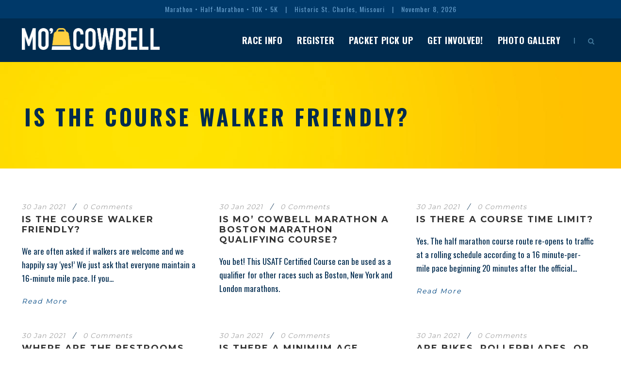

--- FILE ---
content_type: text/html; charset=UTF-8
request_url: https://mocowbellmarathon.com/faq_cat/general/
body_size: 64756
content:
<!DOCTYPE html>
<!--[if IE 7]><html class="ie ie7 ltie8 ltie9" lang="en-US"><![endif]-->
<!--[if IE 8]><html class="ie ie8 ltie9" lang="en-US"><![endif]-->
<!--[if !(IE 7) | !(IE 8)  ]><!-->
<html lang="en-US">
<!--<![endif]-->

<head>
	<meta charset="UTF-8" />
	<meta name="viewport" content="initial-scale=1.0" />	
		
	<link rel="pingback" href="https://mocowbellmarathon.com/xmlrpc.php" />
	<meta name='robots' content='index, follow, max-image-preview:large, max-snippet:-1, max-video-preview:-1' />
	<style>img:is([sizes="auto" i], [sizes^="auto," i]) { contain-intrinsic-size: 3000px 1500px }</style>
	
<!-- Google Tag Manager for WordPress by gtm4wp.com -->
<script data-cfasync="false" data-pagespeed-no-defer>
	var gtm4wp_datalayer_name = "dataLayer";
	var dataLayer = dataLayer || [];
</script>
<!-- End Google Tag Manager for WordPress by gtm4wp.com -->
	<!-- This site is optimized with the Yoast SEO plugin v26.2 - https://yoast.com/wordpress/plugins/seo/ -->
	<title>General Information Archives - MO&#039; Cowbell Marathon | Sunday, November 8, 2026 in St. Charles, MO</title>
	<link rel="canonical" href="https://mocowbellmarathon.com/faq_cat/general/" />
	<meta property="og:locale" content="en_US" />
	<meta property="og:type" content="article" />
	<meta property="og:title" content="General Information Archives - MO&#039; Cowbell Marathon | Sunday, November 8, 2026 in St. Charles, MO" />
	<meta property="og:url" content="https://mocowbellmarathon.com/faq_cat/general/" />
	<meta property="og:site_name" content="MO&#039; Cowbell Marathon | Sunday, November 8, 2026 in St. Charles, MO" />
	<meta name="twitter:card" content="summary_large_image" />
	<script type="application/ld+json" class="yoast-schema-graph">{"@context":"https://schema.org","@graph":[{"@type":"CollectionPage","@id":"https://mocowbellmarathon.com/faq_cat/general/","url":"https://mocowbellmarathon.com/faq_cat/general/","name":"General Information Archives - MO&#039; Cowbell Marathon | Sunday, November 8, 2026 in St. Charles, MO","isPartOf":{"@id":"https://mocowbellmarathon.com/#website"},"breadcrumb":{"@id":"https://mocowbellmarathon.com/faq_cat/general/#breadcrumb"},"inLanguage":"en-US"},{"@type":"BreadcrumbList","@id":"https://mocowbellmarathon.com/faq_cat/general/#breadcrumb","itemListElement":[{"@type":"ListItem","position":1,"name":"Home","item":"https://mocowbellmarathon.com/"},{"@type":"ListItem","position":2,"name":"General Information"}]},{"@type":"WebSite","@id":"https://mocowbellmarathon.com/#website","url":"https://mocowbellmarathon.com/","name":"MO&#039; Cowbell Marathon | Sunday, November 8, 2026 in St. Charles, MO","description":"Marathon | Half-Marathon | 10K | 5K","potentialAction":[{"@type":"SearchAction","target":{"@type":"EntryPoint","urlTemplate":"https://mocowbellmarathon.com/?s={search_term_string}"},"query-input":{"@type":"PropertyValueSpecification","valueRequired":true,"valueName":"search_term_string"}}],"inLanguage":"en-US"}]}</script>
	<!-- / Yoast SEO plugin. -->


<link rel='dns-prefetch' href='//maps.google.com' />
<link rel='dns-prefetch' href='//fonts.googleapis.com' />
<link rel="alternate" type="application/rss+xml" title="MO&#039; Cowbell Marathon | Sunday, November 8, 2026 in St. Charles, MO &raquo; Feed" href="https://mocowbellmarathon.com/feed/" />
<link rel="alternate" type="application/rss+xml" title="MO&#039; Cowbell Marathon | Sunday, November 8, 2026 in St. Charles, MO &raquo; General Information Category Feed" href="https://mocowbellmarathon.com/faq_cat/general/feed/" />
<script type="text/javascript">
/* <![CDATA[ */
window._wpemojiSettings = {"baseUrl":"https:\/\/s.w.org\/images\/core\/emoji\/16.0.1\/72x72\/","ext":".png","svgUrl":"https:\/\/s.w.org\/images\/core\/emoji\/16.0.1\/svg\/","svgExt":".svg","source":{"concatemoji":"https:\/\/mocowbellmarathon.com\/wp-includes\/js\/wp-emoji-release.min.js?ver=6.8.3"}};
/*! This file is auto-generated */
!function(s,n){var o,i,e;function c(e){try{var t={supportTests:e,timestamp:(new Date).valueOf()};sessionStorage.setItem(o,JSON.stringify(t))}catch(e){}}function p(e,t,n){e.clearRect(0,0,e.canvas.width,e.canvas.height),e.fillText(t,0,0);var t=new Uint32Array(e.getImageData(0,0,e.canvas.width,e.canvas.height).data),a=(e.clearRect(0,0,e.canvas.width,e.canvas.height),e.fillText(n,0,0),new Uint32Array(e.getImageData(0,0,e.canvas.width,e.canvas.height).data));return t.every(function(e,t){return e===a[t]})}function u(e,t){e.clearRect(0,0,e.canvas.width,e.canvas.height),e.fillText(t,0,0);for(var n=e.getImageData(16,16,1,1),a=0;a<n.data.length;a++)if(0!==n.data[a])return!1;return!0}function f(e,t,n,a){switch(t){case"flag":return n(e,"\ud83c\udff3\ufe0f\u200d\u26a7\ufe0f","\ud83c\udff3\ufe0f\u200b\u26a7\ufe0f")?!1:!n(e,"\ud83c\udde8\ud83c\uddf6","\ud83c\udde8\u200b\ud83c\uddf6")&&!n(e,"\ud83c\udff4\udb40\udc67\udb40\udc62\udb40\udc65\udb40\udc6e\udb40\udc67\udb40\udc7f","\ud83c\udff4\u200b\udb40\udc67\u200b\udb40\udc62\u200b\udb40\udc65\u200b\udb40\udc6e\u200b\udb40\udc67\u200b\udb40\udc7f");case"emoji":return!a(e,"\ud83e\udedf")}return!1}function g(e,t,n,a){var r="undefined"!=typeof WorkerGlobalScope&&self instanceof WorkerGlobalScope?new OffscreenCanvas(300,150):s.createElement("canvas"),o=r.getContext("2d",{willReadFrequently:!0}),i=(o.textBaseline="top",o.font="600 32px Arial",{});return e.forEach(function(e){i[e]=t(o,e,n,a)}),i}function t(e){var t=s.createElement("script");t.src=e,t.defer=!0,s.head.appendChild(t)}"undefined"!=typeof Promise&&(o="wpEmojiSettingsSupports",i=["flag","emoji"],n.supports={everything:!0,everythingExceptFlag:!0},e=new Promise(function(e){s.addEventListener("DOMContentLoaded",e,{once:!0})}),new Promise(function(t){var n=function(){try{var e=JSON.parse(sessionStorage.getItem(o));if("object"==typeof e&&"number"==typeof e.timestamp&&(new Date).valueOf()<e.timestamp+604800&&"object"==typeof e.supportTests)return e.supportTests}catch(e){}return null}();if(!n){if("undefined"!=typeof Worker&&"undefined"!=typeof OffscreenCanvas&&"undefined"!=typeof URL&&URL.createObjectURL&&"undefined"!=typeof Blob)try{var e="postMessage("+g.toString()+"("+[JSON.stringify(i),f.toString(),p.toString(),u.toString()].join(",")+"));",a=new Blob([e],{type:"text/javascript"}),r=new Worker(URL.createObjectURL(a),{name:"wpTestEmojiSupports"});return void(r.onmessage=function(e){c(n=e.data),r.terminate(),t(n)})}catch(e){}c(n=g(i,f,p,u))}t(n)}).then(function(e){for(var t in e)n.supports[t]=e[t],n.supports.everything=n.supports.everything&&n.supports[t],"flag"!==t&&(n.supports.everythingExceptFlag=n.supports.everythingExceptFlag&&n.supports[t]);n.supports.everythingExceptFlag=n.supports.everythingExceptFlag&&!n.supports.flag,n.DOMReady=!1,n.readyCallback=function(){n.DOMReady=!0}}).then(function(){return e}).then(function(){var e;n.supports.everything||(n.readyCallback(),(e=n.source||{}).concatemoji?t(e.concatemoji):e.wpemoji&&e.twemoji&&(t(e.twemoji),t(e.wpemoji)))}))}((window,document),window._wpemojiSettings);
/* ]]> */
</script>
<style id='wp-emoji-styles-inline-css' type='text/css'>

	img.wp-smiley, img.emoji {
		display: inline !important;
		border: none !important;
		box-shadow: none !important;
		height: 1em !important;
		width: 1em !important;
		margin: 0 0.07em !important;
		vertical-align: -0.1em !important;
		background: none !important;
		padding: 0 !important;
	}
</style>
<link rel='stylesheet' id='wp-block-library-css' href='https://mocowbellmarathon.com/wp-includes/css/dist/block-library/style.min.css?ver=6.8.3' type='text/css' media='all' />
<style id='classic-theme-styles-inline-css' type='text/css'>
/*! This file is auto-generated */
.wp-block-button__link{color:#fff;background-color:#32373c;border-radius:9999px;box-shadow:none;text-decoration:none;padding:calc(.667em + 2px) calc(1.333em + 2px);font-size:1.125em}.wp-block-file__button{background:#32373c;color:#fff;text-decoration:none}
</style>
<style id='global-styles-inline-css' type='text/css'>
:root{--wp--preset--aspect-ratio--square: 1;--wp--preset--aspect-ratio--4-3: 4/3;--wp--preset--aspect-ratio--3-4: 3/4;--wp--preset--aspect-ratio--3-2: 3/2;--wp--preset--aspect-ratio--2-3: 2/3;--wp--preset--aspect-ratio--16-9: 16/9;--wp--preset--aspect-ratio--9-16: 9/16;--wp--preset--color--black: #000000;--wp--preset--color--cyan-bluish-gray: #abb8c3;--wp--preset--color--white: #ffffff;--wp--preset--color--pale-pink: #f78da7;--wp--preset--color--vivid-red: #cf2e2e;--wp--preset--color--luminous-vivid-orange: #ff6900;--wp--preset--color--luminous-vivid-amber: #fcb900;--wp--preset--color--light-green-cyan: #7bdcb5;--wp--preset--color--vivid-green-cyan: #00d084;--wp--preset--color--pale-cyan-blue: #8ed1fc;--wp--preset--color--vivid-cyan-blue: #0693e3;--wp--preset--color--vivid-purple: #9b51e0;--wp--preset--gradient--vivid-cyan-blue-to-vivid-purple: linear-gradient(135deg,rgba(6,147,227,1) 0%,rgb(155,81,224) 100%);--wp--preset--gradient--light-green-cyan-to-vivid-green-cyan: linear-gradient(135deg,rgb(122,220,180) 0%,rgb(0,208,130) 100%);--wp--preset--gradient--luminous-vivid-amber-to-luminous-vivid-orange: linear-gradient(135deg,rgba(252,185,0,1) 0%,rgba(255,105,0,1) 100%);--wp--preset--gradient--luminous-vivid-orange-to-vivid-red: linear-gradient(135deg,rgba(255,105,0,1) 0%,rgb(207,46,46) 100%);--wp--preset--gradient--very-light-gray-to-cyan-bluish-gray: linear-gradient(135deg,rgb(238,238,238) 0%,rgb(169,184,195) 100%);--wp--preset--gradient--cool-to-warm-spectrum: linear-gradient(135deg,rgb(74,234,220) 0%,rgb(151,120,209) 20%,rgb(207,42,186) 40%,rgb(238,44,130) 60%,rgb(251,105,98) 80%,rgb(254,248,76) 100%);--wp--preset--gradient--blush-light-purple: linear-gradient(135deg,rgb(255,206,236) 0%,rgb(152,150,240) 100%);--wp--preset--gradient--blush-bordeaux: linear-gradient(135deg,rgb(254,205,165) 0%,rgb(254,45,45) 50%,rgb(107,0,62) 100%);--wp--preset--gradient--luminous-dusk: linear-gradient(135deg,rgb(255,203,112) 0%,rgb(199,81,192) 50%,rgb(65,88,208) 100%);--wp--preset--gradient--pale-ocean: linear-gradient(135deg,rgb(255,245,203) 0%,rgb(182,227,212) 50%,rgb(51,167,181) 100%);--wp--preset--gradient--electric-grass: linear-gradient(135deg,rgb(202,248,128) 0%,rgb(113,206,126) 100%);--wp--preset--gradient--midnight: linear-gradient(135deg,rgb(2,3,129) 0%,rgb(40,116,252) 100%);--wp--preset--font-size--small: 13px;--wp--preset--font-size--medium: 20px;--wp--preset--font-size--large: 36px;--wp--preset--font-size--x-large: 42px;--wp--preset--spacing--20: 0.44rem;--wp--preset--spacing--30: 0.67rem;--wp--preset--spacing--40: 1rem;--wp--preset--spacing--50: 1.5rem;--wp--preset--spacing--60: 2.25rem;--wp--preset--spacing--70: 3.38rem;--wp--preset--spacing--80: 5.06rem;--wp--preset--shadow--natural: 6px 6px 9px rgba(0, 0, 0, 0.2);--wp--preset--shadow--deep: 12px 12px 50px rgba(0, 0, 0, 0.4);--wp--preset--shadow--sharp: 6px 6px 0px rgba(0, 0, 0, 0.2);--wp--preset--shadow--outlined: 6px 6px 0px -3px rgba(255, 255, 255, 1), 6px 6px rgba(0, 0, 0, 1);--wp--preset--shadow--crisp: 6px 6px 0px rgba(0, 0, 0, 1);}:where(.is-layout-flex){gap: 0.5em;}:where(.is-layout-grid){gap: 0.5em;}body .is-layout-flex{display: flex;}.is-layout-flex{flex-wrap: wrap;align-items: center;}.is-layout-flex > :is(*, div){margin: 0;}body .is-layout-grid{display: grid;}.is-layout-grid > :is(*, div){margin: 0;}:where(.wp-block-columns.is-layout-flex){gap: 2em;}:where(.wp-block-columns.is-layout-grid){gap: 2em;}:where(.wp-block-post-template.is-layout-flex){gap: 1.25em;}:where(.wp-block-post-template.is-layout-grid){gap: 1.25em;}.has-black-color{color: var(--wp--preset--color--black) !important;}.has-cyan-bluish-gray-color{color: var(--wp--preset--color--cyan-bluish-gray) !important;}.has-white-color{color: var(--wp--preset--color--white) !important;}.has-pale-pink-color{color: var(--wp--preset--color--pale-pink) !important;}.has-vivid-red-color{color: var(--wp--preset--color--vivid-red) !important;}.has-luminous-vivid-orange-color{color: var(--wp--preset--color--luminous-vivid-orange) !important;}.has-luminous-vivid-amber-color{color: var(--wp--preset--color--luminous-vivid-amber) !important;}.has-light-green-cyan-color{color: var(--wp--preset--color--light-green-cyan) !important;}.has-vivid-green-cyan-color{color: var(--wp--preset--color--vivid-green-cyan) !important;}.has-pale-cyan-blue-color{color: var(--wp--preset--color--pale-cyan-blue) !important;}.has-vivid-cyan-blue-color{color: var(--wp--preset--color--vivid-cyan-blue) !important;}.has-vivid-purple-color{color: var(--wp--preset--color--vivid-purple) !important;}.has-black-background-color{background-color: var(--wp--preset--color--black) !important;}.has-cyan-bluish-gray-background-color{background-color: var(--wp--preset--color--cyan-bluish-gray) !important;}.has-white-background-color{background-color: var(--wp--preset--color--white) !important;}.has-pale-pink-background-color{background-color: var(--wp--preset--color--pale-pink) !important;}.has-vivid-red-background-color{background-color: var(--wp--preset--color--vivid-red) !important;}.has-luminous-vivid-orange-background-color{background-color: var(--wp--preset--color--luminous-vivid-orange) !important;}.has-luminous-vivid-amber-background-color{background-color: var(--wp--preset--color--luminous-vivid-amber) !important;}.has-light-green-cyan-background-color{background-color: var(--wp--preset--color--light-green-cyan) !important;}.has-vivid-green-cyan-background-color{background-color: var(--wp--preset--color--vivid-green-cyan) !important;}.has-pale-cyan-blue-background-color{background-color: var(--wp--preset--color--pale-cyan-blue) !important;}.has-vivid-cyan-blue-background-color{background-color: var(--wp--preset--color--vivid-cyan-blue) !important;}.has-vivid-purple-background-color{background-color: var(--wp--preset--color--vivid-purple) !important;}.has-black-border-color{border-color: var(--wp--preset--color--black) !important;}.has-cyan-bluish-gray-border-color{border-color: var(--wp--preset--color--cyan-bluish-gray) !important;}.has-white-border-color{border-color: var(--wp--preset--color--white) !important;}.has-pale-pink-border-color{border-color: var(--wp--preset--color--pale-pink) !important;}.has-vivid-red-border-color{border-color: var(--wp--preset--color--vivid-red) !important;}.has-luminous-vivid-orange-border-color{border-color: var(--wp--preset--color--luminous-vivid-orange) !important;}.has-luminous-vivid-amber-border-color{border-color: var(--wp--preset--color--luminous-vivid-amber) !important;}.has-light-green-cyan-border-color{border-color: var(--wp--preset--color--light-green-cyan) !important;}.has-vivid-green-cyan-border-color{border-color: var(--wp--preset--color--vivid-green-cyan) !important;}.has-pale-cyan-blue-border-color{border-color: var(--wp--preset--color--pale-cyan-blue) !important;}.has-vivid-cyan-blue-border-color{border-color: var(--wp--preset--color--vivid-cyan-blue) !important;}.has-vivid-purple-border-color{border-color: var(--wp--preset--color--vivid-purple) !important;}.has-vivid-cyan-blue-to-vivid-purple-gradient-background{background: var(--wp--preset--gradient--vivid-cyan-blue-to-vivid-purple) !important;}.has-light-green-cyan-to-vivid-green-cyan-gradient-background{background: var(--wp--preset--gradient--light-green-cyan-to-vivid-green-cyan) !important;}.has-luminous-vivid-amber-to-luminous-vivid-orange-gradient-background{background: var(--wp--preset--gradient--luminous-vivid-amber-to-luminous-vivid-orange) !important;}.has-luminous-vivid-orange-to-vivid-red-gradient-background{background: var(--wp--preset--gradient--luminous-vivid-orange-to-vivid-red) !important;}.has-very-light-gray-to-cyan-bluish-gray-gradient-background{background: var(--wp--preset--gradient--very-light-gray-to-cyan-bluish-gray) !important;}.has-cool-to-warm-spectrum-gradient-background{background: var(--wp--preset--gradient--cool-to-warm-spectrum) !important;}.has-blush-light-purple-gradient-background{background: var(--wp--preset--gradient--blush-light-purple) !important;}.has-blush-bordeaux-gradient-background{background: var(--wp--preset--gradient--blush-bordeaux) !important;}.has-luminous-dusk-gradient-background{background: var(--wp--preset--gradient--luminous-dusk) !important;}.has-pale-ocean-gradient-background{background: var(--wp--preset--gradient--pale-ocean) !important;}.has-electric-grass-gradient-background{background: var(--wp--preset--gradient--electric-grass) !important;}.has-midnight-gradient-background{background: var(--wp--preset--gradient--midnight) !important;}.has-small-font-size{font-size: var(--wp--preset--font-size--small) !important;}.has-medium-font-size{font-size: var(--wp--preset--font-size--medium) !important;}.has-large-font-size{font-size: var(--wp--preset--font-size--large) !important;}.has-x-large-font-size{font-size: var(--wp--preset--font-size--x-large) !important;}
:where(.wp-block-post-template.is-layout-flex){gap: 1.25em;}:where(.wp-block-post-template.is-layout-grid){gap: 1.25em;}
:where(.wp-block-columns.is-layout-flex){gap: 2em;}:where(.wp-block-columns.is-layout-grid){gap: 2em;}
:root :where(.wp-block-pullquote){font-size: 1.5em;line-height: 1.6;}
</style>
<link rel='stylesheet' id='theme.css-css' href='https://mocowbellmarathon.com/wp-content/plugins/popup-builder/public/css/theme.css?ver=4.4.2' type='text/css' media='all' />
<link rel='stylesheet' id='wp-faq-public-style-css' href='https://mocowbellmarathon.com/wp-content/plugins/sp-faq/assets/css/wp-faq-public.css?ver=3.9.3' type='text/css' media='all' />
<link rel='stylesheet' id='wpgmp-frontend-css' href='https://mocowbellmarathon.com/wp-content/plugins/wp-google-map-plugin/assets/css/wpgmp_all_frontend.css?ver=4.8.6' type='text/css' media='all' />
<link rel='stylesheet' id='style-css' href='https://mocowbellmarathon.com/wp-content/themes/thekeynote/style.css?ver=6.8.3' type='text/css' media='all' />
<link rel='stylesheet' id='Montserrat-google-font-css' href='https://fonts.googleapis.com/css?family=Montserrat%3Aregular%2C700&#038;subset=latin&#038;ver=6.8.3' type='text/css' media='all' />
<link rel='stylesheet' id='Oswald-google-font-css' href='https://fonts.googleapis.com/css?family=Oswald%3A300%2Cregular%2C700&#038;subset=latin%2Clatin-ext&#038;ver=6.8.3' type='text/css' media='all' />
<link rel='stylesheet' id='superfish-css' href='https://mocowbellmarathon.com/wp-content/themes/thekeynote/plugins/superfish/css/superfish.css?ver=6.8.3' type='text/css' media='all' />
<link rel='stylesheet' id='dlmenu-css' href='https://mocowbellmarathon.com/wp-content/themes/thekeynote/plugins/dl-menu/component.css?ver=6.8.3' type='text/css' media='all' />
<link rel='stylesheet' id='font-awesome-css' href='https://mocowbellmarathon.com/wp-content/themes/thekeynote/plugins/font-awesome-new/css/font-awesome.min.css?ver=6.8.3' type='text/css' media='all' />
<link rel='stylesheet' id='jquery-fancybox-css' href='https://mocowbellmarathon.com/wp-content/themes/thekeynote/plugins/fancybox/jquery.fancybox.css?ver=6.8.3' type='text/css' media='all' />
<link rel='stylesheet' id='thekeynote_flexslider-css' href='https://mocowbellmarathon.com/wp-content/themes/thekeynote/plugins/flexslider/flexslider.css?ver=6.8.3' type='text/css' media='all' />
<link rel='stylesheet' id='style-responsive-css' href='https://mocowbellmarathon.com/wp-content/themes/thekeynote/stylesheet/style-responsive.css?ver=6.8.3' type='text/css' media='all' />
<link rel='stylesheet' id='style-custom-css' href='https://mocowbellmarathon.com/wp-content/themes/thekeynote/stylesheet/style-custom.css?1637440596&#038;ver=6.8.3' type='text/css' media='all' />
<link rel='stylesheet' id='newsletter-css' href='https://mocowbellmarathon.com/wp-content/plugins/newsletter/style.css?ver=9.0.5' type='text/css' media='all' />
<!--n2css--><!--n2js--><script type="text/javascript" src="https://mocowbellmarathon.com/wp-includes/js/jquery/jquery.min.js?ver=3.7.1" id="jquery-core-js"></script>
<script type="text/javascript" src="https://mocowbellmarathon.com/wp-includes/js/jquery/jquery-migrate.min.js?ver=3.4.1" id="jquery-migrate-js"></script>
<script type="text/javascript" id="Popup.js-js-before">
/* <![CDATA[ */
var sgpbPublicUrl = "https:\/\/mocowbellmarathon.com\/wp-content\/plugins\/popup-builder\/public\/";
var SGPB_JS_LOCALIZATION = {"imageSupportAlertMessage":"Only image files supported","pdfSupportAlertMessage":"Only pdf files supported","areYouSure":"Are you sure?","addButtonSpinner":"L","audioSupportAlertMessage":"Only audio files supported (e.g.: mp3, wav, m4a, ogg)","publishPopupBeforeElementor":"Please, publish the popup before starting to use Elementor with it!","publishPopupBeforeDivi":"Please, publish the popup before starting to use Divi Builder with it!","closeButtonAltText":"Close"};
/* ]]> */
</script>
<script type="text/javascript" src="https://mocowbellmarathon.com/wp-content/plugins/popup-builder/public/js/Popup.js?ver=4.4.2" id="Popup.js-js"></script>
<script type="text/javascript" src="https://mocowbellmarathon.com/wp-content/plugins/popup-builder/public/js/PopupConfig.js?ver=4.4.2" id="PopupConfig.js-js"></script>
<script type="text/javascript" id="PopupBuilder.js-js-before">
/* <![CDATA[ */
var SGPB_POPUP_PARAMS = {"popupTypeAgeRestriction":"ageRestriction","defaultThemeImages":{"1":"https:\/\/mocowbellmarathon.com\/wp-content\/plugins\/popup-builder\/public\/img\/theme_1\/close.png","2":"https:\/\/mocowbellmarathon.com\/wp-content\/plugins\/popup-builder\/public\/img\/theme_2\/close.png","3":"https:\/\/mocowbellmarathon.com\/wp-content\/plugins\/popup-builder\/public\/img\/theme_3\/close.png","5":"https:\/\/mocowbellmarathon.com\/wp-content\/plugins\/popup-builder\/public\/img\/theme_5\/close.png","6":"https:\/\/mocowbellmarathon.com\/wp-content\/plugins\/popup-builder\/public\/img\/theme_6\/close.png"},"homePageUrl":"https:\/\/mocowbellmarathon.com\/","isPreview":false,"convertedIdsReverse":[],"dontShowPopupExpireTime":365,"conditionalJsClasses":[],"disableAnalyticsGeneral":false};
var SGPB_JS_PACKAGES = {"packages":{"current":1,"free":1,"silver":2,"gold":3,"platinum":4},"extensions":{"geo-targeting":false,"advanced-closing":false}};
var SGPB_JS_PARAMS = {"ajaxUrl":"https:\/\/mocowbellmarathon.com\/wp-admin\/admin-ajax.php","nonce":"2f86ecc536"};
/* ]]> */
</script>
<script type="text/javascript" src="https://mocowbellmarathon.com/wp-content/plugins/popup-builder/public/js/PopupBuilder.js?ver=4.4.2" id="PopupBuilder.js-js"></script>
<link rel="https://api.w.org/" href="https://mocowbellmarathon.com/wp-json/" /><link rel="EditURI" type="application/rsd+xml" title="RSD" href="https://mocowbellmarathon.com/xmlrpc.php?rsd" />
<meta name="generator" content="WordPress 6.8.3" />

<!-- Google Tag Manager for WordPress by gtm4wp.com -->
<!-- GTM Container placement set to footer -->
<script data-cfasync="false" data-pagespeed-no-defer type="text/javascript">
	var dataLayer_content = {"pagePostType":"sp_faq","pagePostType2":"tax-sp_faq","pageCategory":[]};
	dataLayer.push( dataLayer_content );
</script>
<script data-cfasync="false" data-pagespeed-no-defer type="text/javascript">
(function(w,d,s,l,i){w[l]=w[l]||[];w[l].push({'gtm.start':
new Date().getTime(),event:'gtm.js'});var f=d.getElementsByTagName(s)[0],
j=d.createElement(s),dl=l!='dataLayer'?'&l='+l:'';j.async=true;j.src=
'//www.googletagmanager.com/gtm.js?id='+i+dl;f.parentNode.insertBefore(j,f);
})(window,document,'script','dataLayer','GTM-KZLVHZ3');
</script>
<!-- End Google Tag Manager for WordPress by gtm4wp.com --><!-- load the script for older ie version -->
<!--[if lt IE 9]>
<script src="https://mocowbellmarathon.com/wp-content/themes/thekeynote/javascript/html5.js" type="text/javascript"></script>
<script src="https://mocowbellmarathon.com/wp-content/themes/thekeynote/plugins/easy-pie-chart/excanvas.js" type="text/javascript"></script>
<![endif]-->
<!-- Global site tag (gtag.js) - Google Analytics -->
<script async src=https://www.googletagmanager.com/gtag/js?id=G-CND7HRMDNX></script>
<script>
  window.dataLayer = window.dataLayer || [];
  function gtag(){dataLayer.push(arguments);}
  gtag('js', new Date());

  gtag('config', 'G-CND7HRMDNX');
  gtag('config', 'AW-391072452');
</script>

<!-- Google tag (gtag.js) -->
<script async src="https://www.googletagmanager.com/gtag/js?id=AW-391072452"></script>
<script>
  window.dataLayer = window.dataLayer || [];
  function gtag(){dataLayer.push(arguments);}
  gtag('js', new Date());

  gtag('config', 'AW-391072452');
</script>

<script src="https://static.elfsight.com/platform/platform.js" data-use-service-core defer></script>

<!-- Facebook Chat -->
<div class="elfsight-app-7ccddc04-e686-448e-aa52-92c310da6b3f" data-elfsight-app-lazy></div><link rel="icon" href="https://mocowbellmarathon.com/wp-content/uploads/2020/04/Logo-Option-2.1-002.png" sizes="32x32" />
<link rel="icon" href="https://mocowbellmarathon.com/wp-content/uploads/2020/04/Logo-Option-2.1-002.png" sizes="192x192" />
<link rel="apple-touch-icon" href="https://mocowbellmarathon.com/wp-content/uploads/2020/04/Logo-Option-2.1-002.png" />
<meta name="msapplication-TileImage" content="https://mocowbellmarathon.com/wp-content/uploads/2020/04/Logo-Option-2.1-002.png" />
		<style type="text/css" id="wp-custom-css">
			.gdlr-item-title-wrapper.gdlr-item { margin-bottom: 15px; }

.gdlr-skin-dark-skin input[type="submit"] { background-color: #ee7733 }

.gdlr-widget-title { font-size: 18px; } 

body portfolio-thumbnail .portfolio-overlay {
   cursor: auto;
}

body .textwidget { color: #ffffff; } 

.gdlr-navigation-wrapper .gdlr-main-menu > li > a { font-size: 18px; letter-spacing: 0.5px; }

.sf-menu > .gdlr-normal-menu ul { font-size: 14px; letter-spacing: 1px; }

#gdlr-menu-search-button, .gdlr-menu-search-button-sep { color: #42789b; top: 35px; }

.gdlr-session-counter-item .session-counter-block { background: rgba(0,43,79,0.8); }  

.gdlr-page-title-wrapper .gdlr-page-title-overlay { opacity: 0; }

h3, h2 {
    line-height: 1.2;
    margin-bottom: 6px;
    font-weight: 700;
    text-transform: uppercase;
}

h2 {
    margin-bottom: 12px;
}

p {
    margin-bottom: 24px;
}

.gdlr-accordion-item.style-1 .accordion-title i {
    background-color: #ffd040;
}

.gdlr-accordion-item.style-1 .accordion-title i {
    color: #fff7dd;
}

.gdlr-accordion-item.style-1 .accordion-title {
    color: #004782;
}

.gdlr-banner-images ul.slides li img {
    padding: 20px;
    background: #fff;
    width: 150px;
    border-radius: 5px;
    border: 3px solid #ffd040;
    box-shadow: 2px 2px 4px 2px rgba(255,208,64,0.5);
}

.column-service-content {
    color: #004782;
}

.gdlr-column-service-item .column-service-title {
    margin-bottom: 15px;
    font-size: 18px;
    color: #002b4f;
    font-weight: 700;
    letter-spacing: 1px;
}

table.style-2 tr:nth-child(even) {
    color: #004682;
}

table.style-2 tr:nth-child(even) {
    background-color: #ffedb6;
}

table.style-2 tr:nth-child(odd) {
    color: #004682;
}

table.style-2 tr:nth-child(odd) {
    background-color: #ffffff;
}

table tr th {
    font-weight: 700;
    letter-spacing: 1px;
}

@media only screen and (min-width: 420px) {
	.mtsnb {
		display: none; }
	.page-template-default { 	padding-top: 0 !important; } 
}

	
@media only screen and (max-width: 419px) {
body .container { max-width: 340px; }
.gdlr-page-title-wrapper .gdlr-page-title { font-size: 36px; }
}

.portfolio-title a:hover {
    color: #004682;
}

.portfolio-title a {
    color: #002b4f;
}

.gdlr-item #slider { margin: 0 !important; }

.faq-accordion .faq-main { padding-left: 17px; }

.wp-block-separator.is-style-wide {
    margin: 30px 0;
}

.wp-block-table.is-style-stripes tbody tr:nth-child(odd) {
	background-color: #FFF6D8;
}

.gdlr-navigation-wrapper .gdlr-main-menu > li {
    padding: 0px 15px;
}

#gdlr-menu-search-button {
	margin-top: 0;
}

.gdlr-menu-search-button-sep {
	margin-top: 0;
	font-size: 12px;
	right: 64px;
}

.top-navigation-left { display: none; float: none; text-align: center; }

.top-navigation-right { float: none; text-align: center; }

.top-navigation-right-text { float: none; letter-spacing: 1px; color: #649CC9; }

.wp-block-button__link { font-size: 1.25em; }

.faq-title h4 {
line-height: 26px !important;
}

.gdlr-styled-box-body {
    border-radius: 5px;
    margin-top: 20px;
}

.gdlr-gallery-item.gdlr-item { margin: 0; }

.gdlr-gallery-item.gdlr-item .gallery-item { margin: 0; }

.gdlr-item-title-wrapper .gdlr-item-title-caption {
    font-size: 16px;
}

.wp-block-buttons>.wp-block-button {
    text-transform: uppercase;
}		</style>
		</head>

<body class="archive tax-faq_cat term-general term-27 wp-theme-thekeynote">

<div class="body-wrapper  float-menu" data-home="https://mocowbellmarathon.com" >
		<header class="gdlr-header-wrapper">
		<!-- top navigation -->
				<div class="top-navigation-wrapper">
			<div class="top-navigation-container container">
				<div class="top-navigation-left">
					<div class="top-social-wrapper">
						<div class="social-icon">
<a href="#" target="_blank" >
<img width="32" height="32" src="https://mocowbellmarathon.com/wp-content/themes/thekeynote/images/light/social-icon/email.png" alt="Email" />
</a>
</div>
<div class="social-icon">
<a href="#" target="_blank" >
<img width="32" height="32" src="https://mocowbellmarathon.com/wp-content/themes/thekeynote/images/light/social-icon/facebook.png" alt="Facebook" />
</a>
</div>
<div class="social-icon">
<a href="#" target="_blank" >
<img width="32" height="32" src="https://mocowbellmarathon.com/wp-content/themes/thekeynote/images/light/social-icon/pinterest.png" alt="Pinterest" />
</a>
</div>
<div class="social-icon">
<a href="#" target="_blank" >
<img width="32" height="32" src="https://mocowbellmarathon.com/wp-content/themes/thekeynote/images/light/social-icon/twitter.png" alt="Twitter" />
</a>
</div>
<div class="clear"></div>					</div>
				</div>
				<div class="top-navigation-right">
					<div class="top-navigation-right-text">
						Marathon • Half-Marathon • 10K • 5K   |   Historic St. Charles, Missouri   |   November 8, 2026					</div>
				</div>
				<div class="clear"></div>
			</div>
		</div>
		
		<!-- logo -->
		<div class="gdlr-header-inner">
			<div class="gdlr-header-container container">
				<!-- logo -->
				<div class="gdlr-logo">
					<a href="https://mocowbellmarathon.com" >
						<img src="https://mocowbellmarathon.com/wp-content/uploads/2020/06/mo-cowbell-logo-2020.png" alt="logo" width="617" height="98" />					</a>
					<div class="gdlr-responsive-navigation dl-menuwrapper" id="gdlr-responsive-navigation" ><button class="dl-trigger">Open Menu</button><ul id="menu-main" class="dl-menu gdlr-main-mobile-menu"><li id="menu-item-15415" class="menu-item menu-item-type-custom menu-item-object-custom menu-item-has-children menu-item-15415"><a>Race Info</a>
<ul class="dl-submenu">
	<li id="menu-item-16829" class="menu-item menu-item-type-post_type menu-item-object-page menu-item-16829"><a href="https://mocowbellmarathon.com/race-info/marathon-race-details/">Marathon Race Details</a></li>
	<li id="menu-item-16855" class="menu-item menu-item-type-post_type menu-item-object-page menu-item-16855"><a href="https://mocowbellmarathon.com/race-info/half-marathon-race-details/">Half Marathon Race Details</a></li>
	<li id="menu-item-17790" class="menu-item menu-item-type-post_type menu-item-object-page menu-item-17790"><a href="https://mocowbellmarathon.com/race-info/10k-race-details/">10K Race Details</a></li>
	<li id="menu-item-16873" class="menu-item menu-item-type-post_type menu-item-object-page menu-item-16873"><a href="https://mocowbellmarathon.com/race-info/5k-race-details/">5K Race Details</a></li>
	<li id="menu-item-17061" class="menu-item menu-item-type-post_type menu-item-object-page menu-item-17061"><a href="https://mocowbellmarathon.com/faqs/">FAQs</a></li>
	<li id="menu-item-16878" class="menu-item menu-item-type-post_type menu-item-object-page menu-item-16878"><a href="https://mocowbellmarathon.com/race-info/schedule-of-events/">Schedule of Events</a></li>
	<li id="menu-item-16893" class="menu-item menu-item-type-post_type menu-item-object-page menu-item-16893"><a href="https://mocowbellmarathon.com/race-info/directions/">Directions to MO’ Cowbell</a></li>
	<li id="menu-item-18020" class="menu-item menu-item-type-post_type menu-item-object-page menu-item-18020"><a href="https://mocowbellmarathon.com/race-info/runner-tracking/">Runner Tracking</a></li>
	<li id="menu-item-3629" class="menu-item menu-item-type-post_type menu-item-object-page menu-item-3629"><a href="https://mocowbellmarathon.com/mo-race-results/">Race Results</a></li>
	<li id="menu-item-17701" class="menu-item menu-item-type-post_type menu-item-object-page menu-item-17701"><a href="https://mocowbellmarathon.com/race-info/tips-from-athletico/">Tips from Athletico</a></li>
	<li id="menu-item-16928" class="menu-item menu-item-type-post_type menu-item-object-page menu-item-16928"><a href="https://mocowbellmarathon.com/7-reasons-mo-cowbell-should-be-your-next-runcation/">7 Reasons MO’ Cowbell Should Be Your Next Runcation</a></li>
	<li id="menu-item-16936" class="menu-item menu-item-type-post_type menu-item-object-page menu-item-16936"><a href="https://mocowbellmarathon.com/race-info/where-to-stay/">Where to Stay</a></li>
	<li id="menu-item-18212" class="menu-item menu-item-type-post_type menu-item-object-page menu-item-18212"><a href="https://mocowbellmarathon.com/race-day-road-closures/">Race Day Road Closures</a></li>
	<li id="menu-item-3638" class="menu-item menu-item-type-post_type menu-item-object-page menu-item-3638"><a href="https://mocowbellmarathon.com/race-info/contact-us/">Contact the MO’ Cowbell Race Team</a></li>
</ul>
</li>
<li id="menu-item-15541" class="menu-item menu-item-type-custom menu-item-object-custom menu-item-has-children menu-item-15541"><a>Register</a>
<ul class="dl-submenu">
	<li id="menu-item-3634" class="menu-item menu-item-type-post_type menu-item-object-page menu-item-3634 sg-popup-id-17586"><a href="https://mocowbellmarathon.com/registration/">Race Registration</a></li>
	<li id="menu-item-16944" class="menu-item menu-item-type-post_type menu-item-object-page menu-item-16944"><a href="https://mocowbellmarathon.com/register/mo-vip/">VIP</a></li>
	<li id="menu-item-16950" class="menu-item menu-item-type-post_type menu-item-object-page menu-item-16950"><a href="https://mocowbellmarathon.com/register/mail-race-packet/">Mail Race Packet</a></li>
	<li id="menu-item-17984" class="menu-item menu-item-type-post_type menu-item-object-page menu-item-17984"><a href="https://mocowbellmarathon.com/register/merchandise/">MO’ Merchandise</a></li>
</ul>
</li>
<li id="menu-item-17026" class="menu-item menu-item-type-custom menu-item-object-custom menu-item-has-children menu-item-17026"><a>Packet Pick Up</a>
<ul class="dl-submenu">
	<li id="menu-item-17082" class="menu-item menu-item-type-post_type menu-item-object-page menu-item-17082"><a href="https://mocowbellmarathon.com/exmo/exmo-information/">Health &#038; Fitness ExMO’ Information</a></li>
	<li id="menu-item-17092" class="menu-item menu-item-type-post_type menu-item-object-page menu-item-17092"><a href="https://mocowbellmarathon.com/exmo/become-a-vendor-2/">Become a Vendor at the ExMO’</a></li>
</ul>
</li>
<li id="menu-item-17044" class="menu-item menu-item-type-custom menu-item-object-custom menu-item-has-children menu-item-17044"><a>Get Involved!</a>
<ul class="dl-submenu">
	<li id="menu-item-17114" class="menu-item menu-item-type-post_type menu-item-object-page menu-item-17114"><a href="https://mocowbellmarathon.com/get-involved/become-a-sponsor/">Become a Sponsor</a></li>
	<li id="menu-item-17113" class="menu-item menu-item-type-post_type menu-item-object-page menu-item-17113"><a href="https://mocowbellmarathon.com/exmo/become-a-vendor-2/">Become a Vendor at the ExMO’</a></li>
	<li id="menu-item-17123" class="menu-item menu-item-type-post_type menu-item-object-page menu-item-17123"><a href="https://mocowbellmarathon.com/get-involved/moo-crew/">Become a Volunteer</a></li>
</ul>
</li>
<li id="menu-item-4556" class="menu-item menu-item-type-post_type menu-item-object-page menu-item-4556"><a href="https://mocowbellmarathon.com/photo-gallery/">Photo Gallery</a></li>
</ul></div>				</div>

				<!-- navigation -->
				<div class="gdlr-navigation-wrapper"><nav class="gdlr-navigation" id="gdlr-main-navigation" role="navigation"><ul id="menu-main-1" class="sf-menu gdlr-main-menu"><li  class="menu-item menu-item-type-custom menu-item-object-custom menu-item-has-children menu-item-15415menu-item menu-item-type-custom menu-item-object-custom menu-item-has-children menu-item-15415 gdlr-normal-menu"><a>Race Info</a>
<ul class="sub-menu">
	<li  class="menu-item menu-item-type-post_type menu-item-object-page menu-item-16829"><a href="https://mocowbellmarathon.com/race-info/marathon-race-details/">Marathon Race Details</a></li>
	<li  class="menu-item menu-item-type-post_type menu-item-object-page menu-item-16855"><a href="https://mocowbellmarathon.com/race-info/half-marathon-race-details/">Half Marathon Race Details</a></li>
	<li  class="menu-item menu-item-type-post_type menu-item-object-page menu-item-17790"><a href="https://mocowbellmarathon.com/race-info/10k-race-details/">10K Race Details</a></li>
	<li  class="menu-item menu-item-type-post_type menu-item-object-page menu-item-16873"><a href="https://mocowbellmarathon.com/race-info/5k-race-details/">5K Race Details</a></li>
	<li  class="menu-item menu-item-type-post_type menu-item-object-page menu-item-17061"><a href="https://mocowbellmarathon.com/faqs/">FAQs</a></li>
	<li  class="menu-item menu-item-type-post_type menu-item-object-page menu-item-16878"><a href="https://mocowbellmarathon.com/race-info/schedule-of-events/">Schedule of Events</a></li>
	<li  class="menu-item menu-item-type-post_type menu-item-object-page menu-item-16893"><a href="https://mocowbellmarathon.com/race-info/directions/">Directions to MO’ Cowbell</a></li>
	<li  class="menu-item menu-item-type-post_type menu-item-object-page menu-item-18020"><a href="https://mocowbellmarathon.com/race-info/runner-tracking/">Runner Tracking</a></li>
	<li  class="menu-item menu-item-type-post_type menu-item-object-page menu-item-3629"><a href="https://mocowbellmarathon.com/mo-race-results/">Race Results</a></li>
	<li  class="menu-item menu-item-type-post_type menu-item-object-page menu-item-17701"><a href="https://mocowbellmarathon.com/race-info/tips-from-athletico/">Tips from Athletico</a></li>
	<li  class="menu-item menu-item-type-post_type menu-item-object-page menu-item-16928"><a href="https://mocowbellmarathon.com/7-reasons-mo-cowbell-should-be-your-next-runcation/">7 Reasons MO’ Cowbell Should Be Your Next Runcation</a></li>
	<li  class="menu-item menu-item-type-post_type menu-item-object-page menu-item-16936"><a href="https://mocowbellmarathon.com/race-info/where-to-stay/">Where to Stay</a></li>
	<li  class="menu-item menu-item-type-post_type menu-item-object-page menu-item-18212"><a href="https://mocowbellmarathon.com/race-day-road-closures/">Race Day Road Closures</a></li>
	<li  class="menu-item menu-item-type-post_type menu-item-object-page menu-item-3638"><a href="https://mocowbellmarathon.com/race-info/contact-us/">Contact the MO’ Cowbell Race Team</a></li>
</ul>
</li>
<li  class="menu-item menu-item-type-custom menu-item-object-custom menu-item-has-children menu-item-15541menu-item menu-item-type-custom menu-item-object-custom menu-item-has-children menu-item-15541 gdlr-normal-menu"><a title="Register">Register</a>
<ul class="sub-menu">
	<li  class="menu-item menu-item-type-post_type menu-item-object-page menu-item-3634 sg-popup-id-17586"><a href="https://mocowbellmarathon.com/registration/">Race Registration</a></li>
	<li  class="menu-item menu-item-type-post_type menu-item-object-page menu-item-16944"><a href="https://mocowbellmarathon.com/register/mo-vip/">VIP</a></li>
	<li  class="menu-item menu-item-type-post_type menu-item-object-page menu-item-16950"><a href="https://mocowbellmarathon.com/register/mail-race-packet/">Mail Race Packet</a></li>
	<li  class="menu-item menu-item-type-post_type menu-item-object-page menu-item-17984"><a href="https://mocowbellmarathon.com/register/merchandise/">MO’ Merchandise</a></li>
</ul>
</li>
<li  class="menu-item menu-item-type-custom menu-item-object-custom menu-item-has-children menu-item-17026menu-item menu-item-type-custom menu-item-object-custom menu-item-has-children menu-item-17026 gdlr-normal-menu"><a>Packet Pick Up</a>
<ul class="sub-menu">
	<li  class="menu-item menu-item-type-post_type menu-item-object-page menu-item-17082"><a href="https://mocowbellmarathon.com/exmo/exmo-information/">Health &#038; Fitness ExMO’ Information</a></li>
	<li  class="menu-item menu-item-type-post_type menu-item-object-page menu-item-17092"><a href="https://mocowbellmarathon.com/exmo/become-a-vendor-2/">Become a Vendor at the ExMO’</a></li>
</ul>
</li>
<li  class="menu-item menu-item-type-custom menu-item-object-custom menu-item-has-children menu-item-17044menu-item menu-item-type-custom menu-item-object-custom menu-item-has-children menu-item-17044 gdlr-normal-menu"><a>Get Involved!</a>
<ul class="sub-menu">
	<li  class="menu-item menu-item-type-post_type menu-item-object-page menu-item-17114"><a href="https://mocowbellmarathon.com/get-involved/become-a-sponsor/">Become a Sponsor</a></li>
	<li  class="menu-item menu-item-type-post_type menu-item-object-page menu-item-17113"><a href="https://mocowbellmarathon.com/exmo/become-a-vendor-2/">Become a Vendor at the ExMO’</a></li>
	<li  class="menu-item menu-item-type-post_type menu-item-object-page menu-item-17123"><a href="https://mocowbellmarathon.com/get-involved/moo-crew/">Become a Volunteer</a></li>
</ul>
</li>
<li  class="menu-item menu-item-type-post_type menu-item-object-page menu-item-4556menu-item menu-item-type-post_type menu-item-object-page menu-item-4556 gdlr-normal-menu"><a href="https://mocowbellmarathon.com/photo-gallery/">Photo Gallery</a></li>
</ul></nav>	
<span class="gdlr-menu-search-button-sep">|</span>
<i class="fa fa-search icon-search gdlr-menu-search-button" id="gdlr-menu-search-button" ></i>
<div class="gdlr-menu-search" id="gdlr-menu-search">
	<form method="get" id="searchform" action="https://mocowbellmarathon.com/">
				<div class="search-text">
			<input type="text" value="Type Keywords" name="s" autocomplete="off" data-default="Type Keywords" />
		</div>
		<input type="submit" value="" />
		<div class="clear"></div>
	</form>	
</div>		
<div class="gdlr-navigation-gimmick" id="gdlr-navigation-gimmick"></div><div class="clear"></div></div>
				<div class="clear"></div>
			</div>
		</div>
		<div class="clear"></div>
	</header>
	<div id="gdlr-header-substitute" ></div>
	
			<div class="gdlr-page-title-wrapper gdlr-parallax-wrapper gdlr-title-normal"  data-bgspeed="0.5" >
			<div class="gdlr-page-title-overlay"></div>
			<div class="gdlr-page-title-container container" >
				<span class="gdlr-page-title">Is the course walker friendly?</span>
							</div>	
		</div>		
		<!-- is search -->	<div class="content-wrapper"><div class="gdlr-content">

		<div class="with-sidebar-wrapper">
		<div class="with-sidebar-container container">
			<div class="with-sidebar-left twelve columns">
				<div class="with-sidebar-content twelve gdlr-item-start-content columns">
					<div class="blog-item-holder"><div class="gdlr-isotope" data-type="blog" data-layout="fitRows" ><div class="clear"></div><div class="four columns"><div class="gdlr-item gdlr-blog-grid"><div class="gdlr-ux gdlr-blog-grid-ux">
<article id="post-17320" class="post-17320 sp_faq type-sp_faq status-publish hentry faq_cat-general">
	<div class="gdlr-standard-style">
					
		<header class="post-header">
			<div class="gdlr-blog-info gdlr-info gdlr-info-font"><span class="gdlr-separator">/</span><div class="blog-info blog-date"><a href="https://mocowbellmarathon.com/2021/01/30/">30 Jan 2021</a></div><span class="gdlr-separator">/</span><div class="blog-info blog-comment"><a href="https://mocowbellmarathon.com/sp_faq/is-the-course-walker-friendly/#respond" >0 Comments</a></div><div class="clear"></div></div>	
							<h3 class="gdlr-blog-title"><a href="https://mocowbellmarathon.com/sp_faq/is-the-course-walker-friendly/">Is the course walker friendly?</a></h3>
						<div class="clear"></div>
		</header><!-- entry-header -->

		<div class="gdlr-blog-content">We are often asked if walkers are welcome and we happily say &#8216;yes!&#8217; We just ask that everyone maintain a 16-minute mile pace. If you... <div class="clear"></div><a href="https://mocowbellmarathon.com/sp_faq/is-the-course-walker-friendly/" class="gdlr-info-font excerpt-read-more">Read More</a></div>	</div>
</article><!-- #post --></div></div></div><div class="four columns"><div class="gdlr-item gdlr-blog-grid"><div class="gdlr-ux gdlr-blog-grid-ux">
<article id="post-17319" class="post-17319 sp_faq type-sp_faq status-publish hentry faq_cat-general">
	<div class="gdlr-standard-style">
					
		<header class="post-header">
			<div class="gdlr-blog-info gdlr-info gdlr-info-font"><span class="gdlr-separator">/</span><div class="blog-info blog-date"><a href="https://mocowbellmarathon.com/2021/01/30/">30 Jan 2021</a></div><span class="gdlr-separator">/</span><div class="blog-info blog-comment"><a href="https://mocowbellmarathon.com/sp_faq/is-mo-cowbell-marathon-a-boston-marathon-qualifying-course/#respond" >0 Comments</a></div><div class="clear"></div></div>	
							<h3 class="gdlr-blog-title"><a href="https://mocowbellmarathon.com/sp_faq/is-mo-cowbell-marathon-a-boston-marathon-qualifying-course/">Is MO’ Cowbell Marathon a Boston Marathon qualifying course?</a></h3>
						<div class="clear"></div>
		</header><!-- entry-header -->

		<div class="gdlr-blog-content">You bet! This USATF Certified Course can be used as a qualifier for other races such as Boston, New York and London marathons.</div>	</div>
</article><!-- #post --></div></div></div><div class="four columns"><div class="gdlr-item gdlr-blog-grid"><div class="gdlr-ux gdlr-blog-grid-ux">
<article id="post-17318" class="post-17318 sp_faq type-sp_faq status-publish hentry faq_cat-general">
	<div class="gdlr-standard-style">
					
		<header class="post-header">
			<div class="gdlr-blog-info gdlr-info gdlr-info-font"><span class="gdlr-separator">/</span><div class="blog-info blog-date"><a href="https://mocowbellmarathon.com/2021/01/30/">30 Jan 2021</a></div><span class="gdlr-separator">/</span><div class="blog-info blog-comment"><a href="https://mocowbellmarathon.com/sp_faq/is-there-a-course-time-limit/#respond" >0 Comments</a></div><div class="clear"></div></div>	
							<h3 class="gdlr-blog-title"><a href="https://mocowbellmarathon.com/sp_faq/is-there-a-course-time-limit/">Is there a course time limit?</a></h3>
						<div class="clear"></div>
		</header><!-- entry-header -->

		<div class="gdlr-blog-content">Yes. The half marathon course route re-opens to traffic at a rolling schedule according to a 16 minute-per-mile pace beginning 20 minutes after the official... <div class="clear"></div><a href="https://mocowbellmarathon.com/sp_faq/is-there-a-course-time-limit/" class="gdlr-info-font excerpt-read-more">Read More</a></div>	</div>
</article><!-- #post --></div></div></div><div class="clear"></div><div class="four columns"><div class="gdlr-item gdlr-blog-grid"><div class="gdlr-ux gdlr-blog-grid-ux">
<article id="post-17316" class="post-17316 sp_faq type-sp_faq status-publish hentry faq_cat-general">
	<div class="gdlr-standard-style">
					
		<header class="post-header">
			<div class="gdlr-blog-info gdlr-info gdlr-info-font"><span class="gdlr-separator">/</span><div class="blog-info blog-date"><a href="https://mocowbellmarathon.com/2021/01/30/">30 Jan 2021</a></div><span class="gdlr-separator">/</span><div class="blog-info blog-comment"><a href="https://mocowbellmarathon.com/sp_faq/where-are-the-restrooms-along-the-course/#respond" >0 Comments</a></div><div class="clear"></div></div>	
							<h3 class="gdlr-blog-title"><a href="https://mocowbellmarathon.com/sp_faq/where-are-the-restrooms-along-the-course/">Where are the restrooms along the course?</a></h3>
						<div class="clear"></div>
		</header><!-- entry-header -->

		<div class="gdlr-blog-content">There will be port-a-potties at the start/finish line as well as at every water station approximately every 2 1/2 miles along the course.</div>	</div>
</article><!-- #post --></div></div></div><div class="four columns"><div class="gdlr-item gdlr-blog-grid"><div class="gdlr-ux gdlr-blog-grid-ux">
<article id="post-17315" class="post-17315 sp_faq type-sp_faq status-publish hentry faq_cat-general">
	<div class="gdlr-standard-style">
					
		<header class="post-header">
			<div class="gdlr-blog-info gdlr-info gdlr-info-font"><span class="gdlr-separator">/</span><div class="blog-info blog-date"><a href="https://mocowbellmarathon.com/2021/01/30/">30 Jan 2021</a></div><span class="gdlr-separator">/</span><div class="blog-info blog-comment"><a href="https://mocowbellmarathon.com/sp_faq/is-there-a-minimum-age-requirement/#respond" >0 Comments</a></div><div class="clear"></div></div>	
							<h3 class="gdlr-blog-title"><a href="https://mocowbellmarathon.com/sp_faq/is-there-a-minimum-age-requirement/">Is there a minimum age requirement?</a></h3>
						<div class="clear"></div>
		</header><!-- entry-header -->

		<div class="gdlr-blog-content">You must be at least 14 years old to participate in the Marathon, Half Marathon and Half Marathon Relay. Anyone under 14-years-old, with documented running... <div class="clear"></div><a href="https://mocowbellmarathon.com/sp_faq/is-there-a-minimum-age-requirement/" class="gdlr-info-font excerpt-read-more">Read More</a></div>	</div>
</article><!-- #post --></div></div></div><div class="four columns"><div class="gdlr-item gdlr-blog-grid"><div class="gdlr-ux gdlr-blog-grid-ux">
<article id="post-17314" class="post-17314 sp_faq type-sp_faq status-publish hentry faq_cat-general">
	<div class="gdlr-standard-style">
					
		<header class="post-header">
			<div class="gdlr-blog-info gdlr-info gdlr-info-font"><span class="gdlr-separator">/</span><div class="blog-info blog-date"><a href="https://mocowbellmarathon.com/2021/01/30/">30 Jan 2021</a></div><span class="gdlr-separator">/</span><div class="blog-info blog-comment"><a href="https://mocowbellmarathon.com/sp_faq/are-bikes-rollerblades-or-baby-joggers-allowed-on-the-course-what-about-headphones/#respond" >0 Comments</a></div><div class="clear"></div></div>	
							<h3 class="gdlr-blog-title"><a href="https://mocowbellmarathon.com/sp_faq/are-bikes-rollerblades-or-baby-joggers-allowed-on-the-course-what-about-headphones/">Are bikes, rollerblades, or strollers allowed on the course? What about headphones? Can my pet run with me?</a></h3>
						<div class="clear"></div>
		</header><!-- entry-header -->

		<div class="gdlr-blog-content">Rollerblades/inline skates, bikes, motorized vehicles, and pets on the course are prohibited.  Strollers/baby joggers are permitted on a case-by-case basis with permission of the Race... <div class="clear"></div><a href="https://mocowbellmarathon.com/sp_faq/are-bikes-rollerblades-or-baby-joggers-allowed-on-the-course-what-about-headphones/" class="gdlr-info-font excerpt-read-more">Read More</a></div>	</div>
</article><!-- #post --></div></div></div><div class="clear"></div><div class="four columns"><div class="gdlr-item gdlr-blog-grid"><div class="gdlr-ux gdlr-blog-grid-ux">
<article id="post-17313" class="post-17313 sp_faq type-sp_faq status-publish hentry faq_cat-general">
	<div class="gdlr-standard-style">
					
		<header class="post-header">
			<div class="gdlr-blog-info gdlr-info gdlr-info-font"><span class="gdlr-separator">/</span><div class="blog-info blog-date"><a href="https://mocowbellmarathon.com/2021/01/30/">30 Jan 2021</a></div><span class="gdlr-separator">/</span><div class="blog-info blog-comment"><a href="https://mocowbellmarathon.com/sp_faq/what-is-your-weather-policy/#respond" >0 Comments</a></div><div class="clear"></div></div>	
							<h3 class="gdlr-blog-title"><a href="https://mocowbellmarathon.com/sp_faq/what-is-your-weather-policy/">What is your weather policy?</a></h3>
						<div class="clear"></div>
		</header><!-- entry-header -->

		<div class="gdlr-blog-content">INCLEMENT WEATHER POLICY The event organizers reserve the right to alter or cancel the event due to inclement weather if conditions are deemed to be... <div class="clear"></div><a href="https://mocowbellmarathon.com/sp_faq/what-is-your-weather-policy/" class="gdlr-info-font excerpt-read-more">Read More</a></div>	</div>
</article><!-- #post --></div></div></div><div class="clear"></div></div><div class="clear"></div></div>				</div>
				
				<div class="clear"></div>
			</div>
			
			<div class="clear"></div>
		</div>				
	</div>				

</div><!-- gdlr-content -->
		<div class="clear" ></div>
	</div><!-- content wrapper -->

		
	<footer class="footer-wrapper" >
				<div class="footer-container container">
										<div class="footer-column four columns" id="footer-widget-1" >
					<div id="text-2" class="widget widget_text gdlr-item gdlr-widget"><h3 class="gdlr-widget-title">About MO&#8217; Cowbell</h3><div class="clear"></div>			<div class="textwidget"><p>The MO’ Cowbell race course highlights the area with a trip through the heart of New Town just past halfway before heading back toward the finish in Frontier Park between Historic Main Street and the Missouri River. The route is flat for nearly ten miles before a two mile hilly stretch along the Little Hills Expressway. The last mile of the race is downhill heading toward the park.</p>
</div>
		</div>				</div>
										<div class="footer-column four columns" id="footer-widget-2" >
					<div id="text-3" class="widget widget_text gdlr-item gdlr-widget"><h3 class="gdlr-widget-title">Looking for MO&#8217; Cowbell?</h3><div class="clear"></div>			<div class="textwidget"><div class="elfsight-app-cefd3436-a512-4d46-bbc1-4aa0dc692f88" data-elfsight-app-lazy></div>
<div style="font-size: 125%; margin-top: 30px; text-align: center;"><i class="fa fa-phone-square" aria-hidden="true"></i> <a href="tel:6364416880">636.441.6880</a></div>
<div style="font-size: 125%; text-align: center;"><i class="fa fa-envelope-square" aria-hidden="true"></i> <a href="mailto:info@mocowbellmarathon.com">info@mocowbellmarathon.com</a></div>
</div>
		</div>				</div>
										<div class="footer-column four columns" id="footer-widget-3" >
									</div>
									<div class="clear"></div>
		</div>
				
				<div class="copyright-wrapper">
			<div class="copyright-container container">
				<div class="copyright-left">
					Copyright © 2011-2023 MO' Cowbell Marathon. All rights reserved.				</div>
				<div class="copyright-right">
					<a href="https://www.edcscc.com/">Economic Development Council (EDC) of St. Charles County</a>				</div>
				<div class="clear"></div>
			</div>
		</div>
			</footer>
	</div> <!-- body-wrapper -->
<script type="speculationrules">
{"prefetch":[{"source":"document","where":{"and":[{"href_matches":"\/*"},{"not":{"href_matches":["\/wp-*.php","\/wp-admin\/*","\/wp-content\/uploads\/*","\/wp-content\/*","\/wp-content\/plugins\/*","\/wp-content\/themes\/thekeynote\/*","\/*\\?(.+)"]}},{"not":{"selector_matches":"a[rel~=\"nofollow\"]"}},{"not":{"selector_matches":".no-prefetch, .no-prefetch a"}}]},"eagerness":"conservative"}]}
</script>

<!-- GTM Container placement set to footer -->
<!-- Google Tag Manager (noscript) -->
				<noscript><iframe src="https://www.googletagmanager.com/ns.html?id=GTM-KZLVHZ3" height="0" width="0" style="display:none;visibility:hidden" aria-hidden="true"></iframe></noscript>
<!-- End Google Tag Manager (noscript) --><script type="text/javascript"></script><div class="sgpb-main-popup-data-container-17586" style="position:fixed;opacity: 0;filter: opacity(0%);transform: scale(0);">
							<div class="sg-popup-builder-content 188" id="sg-popup-content-wrapper-17586" data-id="17586" data-events="{&quot;param&quot;:&quot;click&quot;,&quot;value&quot;:&quot;&quot;}" data-options="[base64]">
								<div class="sgpb-popup-builder-content-17586 sgpb-popup-builder-content-html"><div class="sgpb-main-html-content-wrapper">
<p class="has-text-align-center has-medium-font-size">We'll see you soon, Cowbell Nation! Registration opens on February 2!</p>



<p></p>
</div><style id="sgpb-custom-style-17586">.sgpb-theme-1-content { border-bottom-color: transparent !important; }</style></div>
							</div>
						  </div><script type="text/javascript" src="https://mocowbellmarathon.com/wp-includes/js/imagesloaded.min.js?ver=5.0.0" id="imagesloaded-js"></script>
<script type="text/javascript" src="https://mocowbellmarathon.com/wp-includes/js/masonry.min.js?ver=4.2.2" id="masonry-js"></script>
<script type="text/javascript" src="https://mocowbellmarathon.com/wp-includes/js/jquery/jquery.masonry.min.js?ver=3.1.2b" id="jquery-masonry-js"></script>
<script type="text/javascript" id="wpgmp-google-map-main-js-extra">
/* <![CDATA[ */
var wpgmp_local = {"language":"en","apiKey":"","urlforajax":"https:\/\/mocowbellmarathon.com\/wp-admin\/admin-ajax.php","nonce":"9e9f0d25b5","wpgmp_country_specific":"","wpgmp_countries":"","wpgmp_assets":"https:\/\/mocowbellmarathon.com\/wp-content\/plugins\/wp-google-map-plugin\/assets\/js\/","days_to_remember":"","wpgmp_mapbox_key":"","map_provider":"google","route_provider":"openstreet","tiles_provider":"openstreet","use_advanced_marker":"","set_timeout":"100","debug_mode":"","select_radius":"Select Radius","search_placeholder":"Enter address or latitude or longitude or title or city or state or country or postal code here...","select":"Select","select_all":"Select All","select_category":"Select Category","all_location":"All","show_locations":"Show Locations","sort_by":"Sort by","wpgmp_not_working":"not working...","place_icon_url":"https:\/\/mocowbellmarathon.com\/wp-content\/plugins\/wp-google-map-plugin\/assets\/images\/icons\/","wpgmp_location_no_results":"No results found.","wpgmp_route_not_avilable":"Route is not available for your requested route.","image_path":"https:\/\/mocowbellmarathon.com\/wp-content\/plugins\/wp-google-map-plugin\/assets\/images\/","default_marker_icon":"https:\/\/mocowbellmarathon.com\/wp-content\/plugins\/wp-google-map-plugin\/assets\/images\/icons\/marker-shape-2.svg","img_grid":"<span class='span_grid'><a class='wpgmp_grid'><i class='wep-icon-grid'><\/i><\/a><\/span>","img_list":"<span class='span_list'><a class='wpgmp_list'><i class='wep-icon-list'><\/i><\/a><\/span>","img_print":"<span class='span_print'><a class='wpgmp_print' data-action='wpgmp-print'><i class='wep-icon-printer'><\/i><\/a><\/span>","hide":"Hide","show":"Show","start_location":"Start Location","start_point":"Start Point","radius":"Radius","end_location":"End Location","take_current_location":"Take Current Location","center_location_message":"Your Location","driving":"Driving","bicycling":"Bicycling","walking":"Walking","transit":"Transit","metric":"Metric","imperial":"Imperial","find_direction":"Find Direction","miles":"Miles","km":"KM","show_amenities":"Show Amenities","find_location":"Find Locations","locate_me":"Locate Me","prev":"Prev","next":"Next","ajax_url":"https:\/\/mocowbellmarathon.com\/wp-admin\/admin-ajax.php","no_routes":"No routes have been assigned to this map.","no_categories":"No categories have been assigned to the locations.","mobile_marker_size":[24,24],"desktop_marker_size":[32,32],"retina_marker_size":[64,64]};
/* ]]> */
</script>
<script type="text/javascript" src="https://mocowbellmarathon.com/wp-content/plugins/wp-google-map-plugin/assets/js/maps.js?ver=4.8.6" id="wpgmp-google-map-main-js"></script>
<script type="text/javascript" src="https://maps.google.com/maps/api/js?loading=async&amp;libraries=marker%2Cgeometry%2Cplaces%2Cdrawing&amp;callback=wpgmpInitMap&amp;language=en&amp;ver=4.8.6" id="wpgmp-google-api-js"></script>
<script type="text/javascript" src="https://mocowbellmarathon.com/wp-content/plugins/wp-google-map-plugin/assets/js/wpgmp_frontend.js?ver=4.8.6" id="wpgmp-frontend-js"></script>
<script type="text/javascript" src="https://mocowbellmarathon.com/wp-content/plugins/duracelltomi-google-tag-manager/dist/js/gtm4wp-contact-form-7-tracker.js?ver=1.22.1" id="gtm4wp-contact-form-7-tracker-js"></script>
<script type="text/javascript" src="https://mocowbellmarathon.com/wp-content/plugins/duracelltomi-google-tag-manager/dist/js/gtm4wp-form-move-tracker.js?ver=1.22.1" id="gtm4wp-form-move-tracker-js"></script>
<script type="text/javascript" src="https://mocowbellmarathon.com/wp-content/themes/thekeynote/plugins/superfish/js/superfish.js?ver=1.0" id="superfish-js"></script>
<script type="text/javascript" src="https://mocowbellmarathon.com/wp-includes/js/hoverIntent.min.js?ver=1.10.2" id="hoverIntent-js"></script>
<script type="text/javascript" src="https://mocowbellmarathon.com/wp-content/themes/thekeynote/plugins/dl-menu/modernizr.custom.js?ver=1.0" id="modernizr-js"></script>
<script type="text/javascript" src="https://mocowbellmarathon.com/wp-content/themes/thekeynote/plugins/dl-menu/jquery.dlmenu.js?ver=1.0" id="dlmenu-js"></script>
<script type="text/javascript" src="https://mocowbellmarathon.com/wp-content/themes/thekeynote/plugins/jquery.easing.js?ver=1.0" id="jquery-easing-js"></script>
<script type="text/javascript" src="https://mocowbellmarathon.com/wp-content/themes/thekeynote/plugins/fancybox/jquery.fancybox.pack.js?ver=1.0" id="jquery-fancybox-js"></script>
<script type="text/javascript" src="https://mocowbellmarathon.com/wp-content/themes/thekeynote/plugins/fancybox/helpers/jquery.fancybox-media.js?ver=1.0" id="jquery-fancybox-media-js"></script>
<script type="text/javascript" src="https://mocowbellmarathon.com/wp-content/themes/thekeynote/plugins/fancybox/helpers/jquery.fancybox-thumbs.js?ver=1.0" id="jquery-fancybox-thumbs-js"></script>
<script type="text/javascript" src="https://mocowbellmarathon.com/wp-content/themes/thekeynote/plugins/flexslider/jquery.flexslider.js?ver=1.0" id="thekeynote_flexslider-js"></script>
<script type="text/javascript" src="https://mocowbellmarathon.com/wp-content/themes/thekeynote/javascript/gdlr-script.js?ver=1.0" id="gdlr-script-js"></script>
<script type="text/javascript" id="newsletter-js-extra">
/* <![CDATA[ */
var newsletter_data = {"action_url":"https:\/\/mocowbellmarathon.com\/wp-admin\/admin-ajax.php"};
/* ]]> */
</script>
<script type="text/javascript" src="https://mocowbellmarathon.com/wp-content/plugins/newsletter/main.js?ver=9.0.5" id="newsletter-js"></script>
</body>
</html>

--- FILE ---
content_type: text/plain
request_url: https://www.google-analytics.com/j/collect?v=1&_v=j102&a=223751534&t=pageview&_s=1&dl=https%3A%2F%2Fmocowbellmarathon.com%2Ffaq_cat%2Fgeneral%2F&ul=en-us%40posix&dt=General%20Information%20Archives%20-%20MO%27%20Cowbell%20Marathon%20%7C%20Sunday%2C%20November%208%2C%202026%20in%20St.%20Charles%2C%20MO&sr=1280x720&vp=1280x720&_u=YADAAEABAAAAACAAI~&jid=321060552&gjid=599320699&cid=186619640.1768782937&tid=UA-116651955-2&_gid=2108994066.1768782938&_r=1&_slc=1&gtm=45He61f0h2n81KZLVHZ3v78839257za200zd78839257&gcd=13l3l3l3l1l1&dma=0&tag_exp=103116026~103200004~104527907~104528500~104684208~104684211~105391253~115495939~115938466~115938468~116988316~117041588&z=541710596
body_size: -571
content:
2,cG-HC3K8V96MZ